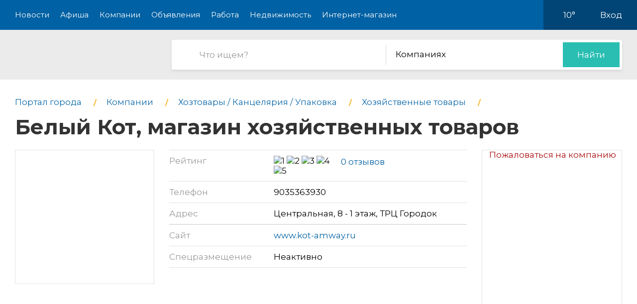

--- FILE ---
content_type: text/html; charset=utf-8
request_url: https://pro-odintsovo.ru/company/023277-belyij-kot-8
body_size: 10944
content:
<!DOCTYPE html>
<html lang="ru">
<head>
    <meta charset="UTF-8">
    <title>Белый Кот, магазин хозяйственных товаров, на Центральной - компания в Одинцово</title>
    <meta http-equiv="X-UA-Compatible" content="IE=edge">
    <meta name="viewport" content="width=device-width, initial-scale=1, maximum-scale=1">
    <link rel="shortcut icon" href="/favicon.ico" type="image/ico">
    <!-- css style -->
    <style type="text/css">
    .e-tooltip-root {
        overflow: auto;
        z-index: 10002;
        position: fixed;
        top: 0;
        left: 0;
        width: 100%;
        height: 100%;
        padding: 1px 0 80px;
        cursor: pointer;
        display: flex;
        align-items: center;
        justify-content: center;
        pointer-events: none;
        opacity: 0;
        -webkit-transition: opacity 0.3s ease;
        transition: opacity 0.3s ease;
    }
    .e-tooltip-root.active {
        opacity: 1;
    }
    .tooltip-block {
        color: white;
        padding: 1rem;
        background-color: rgba(0, 0, 0, 0.7);
        border-radius: 10px;
    }
    </style>
    <script src="/static/2026/js/utils.js?v=0.1" type="text/javascript"></script>
    
    <link href="/static/new/css/minified.css?v=0.3" type="text/css" rel="stylesheet">
    <!-- jquery -->
    
    <script src="/static/new/js/minified.js?v=0.1" type="text/javascript"></script>
    
    <!-- meta -->
    <meta name="keywords" content="">
    <meta name="description" content="">
    <meta name="viewport" content="user-scalable=no,initial-scale=1,maximum-scale=1" />
    
    
    <link rel="canonical" href="https://pro-odintsovo.ru/company/023277-belyij-kot-8" />
    <meta name="yandex-verification" content="1f339b0da353f14a" />
<meta name="pmail-verification" content="454cf7a09428fa58b12d81696ab2df24">
    
</head>
<body>

<!-- modal 2019 -->
<div class="modal-black" id="black-box" onclick="Modal.hide();"></div>
<div class="modal-wrapper" id="modal-box">
    <div class="modal-loader" id="modal-loading">
        <div class="an an-medium">
            <div class="an-bt"></div>
            <div class="an-bt"></div>
            <div class="an-bt"></div>
        </div>
        <div class="loader-back"></div>
    </div>

    <div class="modal-body-wrapper" id="modal-body-wrapper">
        <div class="modal-2019-close" onclick="Modal.hide();">
            <span>x</span>
        </div>
        <div class="modal-2019-prepend" id="modal-prepend"></div>
        <div class="modal-2019-bodywrap">
            <div class="modal-2019-title" id="modal-title"></div>
            <div class="modal-2019-post-title"></div>
            <div class="modal-body" id="modal-body"></div>
        </div>
        <div class="modal-2019-postpend" id="modal-postpend"></div>
    </div>
</div>

<!--container-->
<div class="container">
    <!--header-->
    <div class="header">
        <div class="wrp">
            <!--mob_menu_btn-->
            <div class="mob_menu_btn">
                <div class="gam">
                    <span class="first"></span>
                    <span class="second"></span>
                    <span class="third"></span>
                </div>
            </div>
            <!--/mob_menu_btn-->
            <!--menu-->
            <div class="menu">
                <ul class="clrfix">
                    <li><a href="/news/">Новости</a></li>
                    <li><a href="/kino/">Афиша</a></li>
                    <li><a href="/company/">Компании</a></li>
                    <li><a href="/board/">Объявления</a></li>
                    
                    <li><a href="/board/category/0110-rabota">Работа</a></li>
                    <li><a href="/board/category/04-nedvizhimost">Недвижимость</a></li>
                    <li><a href="/shop/">Интернет-магазин</a></li>
                    
                </ul>
            </div>
            <!--/menu-->
            <!--right_col-->
            <div class="right_col">
                
                
                <!--weather-->
                <div class="weather">
                    
                    <a href="/weather"><img src="/static/new/images/weather/small-rain.png" alt=""></a>
                    <span id="weather-str">10°</span>
                </div>
                <!--/weather-->
                
                <!--login-->
                <div class="login">

                    <a id="user-load-guest" href="/user/login/">Вход</a>
                    <a class="hidden" id="user-load-logged" href="/user/edit/">Профиль</a>

                    
                    
                </div>
                <!--/login-->
            </div>
            <!--/right_col-->
        </div>
    </div>
    <!--/header-->
    <!--search-->
    <div class="search">
        <div class="wrp">
            <!--logo-->
            <div class="logo">
                <a href="//pro-odintsovo.ru">
                    <img src="/static/new_logo/28.png" alt="">
                </a>
            </div>
            <!--/logo-->
            <!--search_col-->
            <form action="/search" class="search_col clrfix" id="form-search" method="post">
                <!--s_field-->
                <div class="s_field">
                    <input type="text" id="search" name="search" placeholder="Что ищем?" autocomplete="off"
                            spellcheck="false" value="" onkeyup="Search.suggest();" onchange="Search.suggest();">
                    <ul class="autocomplete" id="search-autocomplete"></ul>
                </div>
                <!--/s_field-->
                <!--r_col-->
                <div class="r_col">
                    <!--categories-->
                    <div class="categories">
                        <!--cat_search-->
                        <select name="search-category" id="cat_search" class="selecter">
                        	
                        	<option value="0">В объявлениях</option>
                        	
                        	<option value="1">Новостях</option>
                        	
                        	<option value="2" selected>Компаниях</option>
                        	
                        	<option value="3">Работе</option>
                        	
                        	<option value="4">Недвижимости</option>
                        	
                        	<option value="5">Интернет магазине</option>
                        	
                            
                        </select>
                        <!--/cat_search-->
                    </div>
                    <!--/categories-->
                    <!--btn_sub-->
                    <div class="btn_sub">
                        <button type="submit">Найти</button>
                    </div>
                    <!--/btn_sub-->
                </div>
                <!--/r_col-->
            </form>
            <!--/search_col-->
        </div>
    </div>
    <!--/search-->

    

     <!--wrapper-->
    <div class="wrapper">
        <!--company_page-->
        <div class="company_page">

        
        <div class="breads">
            <ul class="clrfix" itemscope="" itemtype="https://schema.org/BreadcrumbList">
                
                <li itemprop="itemListElement" itemscope="" itemtype="https://schema.org/ListItem">
                    <a itemprop="item" href="/">
                        <span itemprop="name">Портал города</span>
                    </a>
                    <meta itemprop="position" content="1">
                </li>
                
                <li itemprop="itemListElement" itemscope="" itemtype="https://schema.org/ListItem">
                    <a itemprop="item" href="/company/">
                        <span itemprop="name">Компании</span>
                    </a>
                    <meta itemprop="position" content="2">
                </li>
                
                
                <li itemprop="itemListElement" itemscope="" itemtype="https://schema.org/ListItem">
                    <a itemprop="item" href="/company/category/01079-hoztovaryi--kantselyariya--upakovka">
                        <span itemprop="name">Хозтовары / Канцелярия / Упаковка</span>
                    </a>
                    <meta itemprop="position" content="3">
                </li>
                
                
                <li itemprop="itemListElement" itemscope="" itemtype="https://schema.org/ListItem">
                    <a itemprop="item" href="/company/category/01081-hozyajstvennyie-tovaryi">
                        <span itemprop="name">Хозяйственные товары</span>
                    </a>
                    <meta itemprop="position" content="3">
                </li>
                
                
                <li itemprop="itemListElement" itemscope="" itemtype="https://schema.org/ListItem">
                    <h1 itemprop="name">
                        Белый Кот, магазин хозяйственных товаров
                        
                    </h1>
                    <meta itemprop="position" content="3">
                </li>
            </ul>
        </div>
        <!--/breads-->

        <!--content-->
        <div class="content">
            <!--report_ad-->
            <div class="report_ad">
                <a href="#" onclick="create_feedback();return false;">Пожаловаться на компанию</a>
            </div>
            <!--/report_ad-->
            <!--company_info-->
            <div class="company_info">
                <!--logo_company-->
                <div class="logo_company">
                    
                </div>
                <!--/logo_company-->
                <!--right_col-->
                <div class="right_col">
                    <!--company_list-->
                    <div class="company_list">
                        <ul class="clrfix">
                            <li>
                                <div class="gray">Рейтинг</div>
                                <div class="black">
                                    <div class="rating">
                                        <div class="star" data-number="5" data-score="5"></div>
                                    </div>
                                    <div class="reviews_num"><a href="#reviews">0 отзывов</a></div>
                                </div>
                            </li>
                            
                            <li>
                                <div class="gray">Телефон</div>
                                <div class="black">
                                    
                                    <a class="tel" href="tel:+7903-536-3930">9035363930</a>
                                </div>
                            </li>
                            
                            
                            <li>
                                <div class="gray">Адрес</div>
                                <div class="black">
                                    Центральная, 8 - 1 этаж,  ТРЦ Городок
                                </div>
                            </li>
                            
                            <noindex>
                            <li>
                                <div class="gray">Сайт</div>
                                <div class="black">
                                    <a href="http://www.kot-amway.ru"
                                            target="_blank" rel="nofollow">www.kot-amway.ru</a>
                                </div>
                            </li>
                            </noindex>
                            
                            <li>
                                <div class="gray">Спецразмещение</div>
                                <div class="black">
                                    Неактивно
                                    <span class="question" data-tooltip-content="#question"></span>
                                </div>
                                <!--question-->
                                <div id="question">
                                    Компания не имеет преимуществ в рейтинге на нашем сайте.
                                    </div>
                                <!--/question-->
                            </li>
                        </ul>
                    </div>
                    <!--/company_list-->
                </div>
                <!--/right_col-->
            </div>
            <!--/company_info-->

            

            <!--#map-->
            
            
            <div id="map"></div>
            <!--/#map-->

            <!--company_desc-->
            <div class="company_desc">
                
                <p class="main-idea">Данная компания не заполнила описание о себе. Если вам эта компания знакома - оставьте пожалуйста отзыв (<a href="/company/023277-belyij-kot-8/review#list" class="link white underline">Отзывы о компании</a>), это будет очень полезно для посетителей нашего городского портала.<br><br>Если эта компания принадлежит вам - получите к ней доступ через форму восстановления пароля (в верхнем правом углу - восстановить пароль - указать рабочую почту) или обратитесь в нашу службу поддержки.<br><br>О преимуществах подтвержденной компании можете почитать в разделе "Помощь".</p>
                
            </div>
            <!--/company_desc-->

            

            
            <!--tags-->
            <div class="tags">
                <ul>
                    
                    <li><a href="/company/tag/6814-sredstva-dlya-stirki">Средства для стирки</a></li>
                    
                    <li><a href="/company/tag/6815-detskaya-seriya">Детская серия</a></li>
                    
                    <li><a href="/company/tag/6816-bumazhnyie-polotentsa">Бумажные полотенца</a></li>
                    
                    <li><a href="/company/tag/6817-salfetki-bumazhnyie">Салфетки бумажные</a></li>
                    
                    <li><a href="/company/tag/6821-skaterti-odnorazovyie">Скатерти одноразовые</a></li>
                    
                    <li><a href="/company/tag/6822-nosovyie-platochki">Носовые платочки</a></li>
                    
                    <li><a href="/company/tag/6823-suhie-kosmeticheskie-salfetki">сухие косметические салфетки</a></li>
                    
                    <li><a href="/company/tag/6826-chistyaschie-i-moyuschie-sredstva">Чистящие и моющие средства</a></li>
                    
                    <li><a href="/company/tag/6827-byitovyie-sredstva-ot-nasekomyih">Бытовые средства от насекомых</a></li>
                    
                    <li><a href="/company/tag/6828-sredstva-dlya-kuhni">Средства для кухни</a></li>
                    
                    <li><a href="/company/tag/6829-stiralnyie-poroshki-i-konditsioneryi">Стиральные порошки и кондиционеры</a></li>
                    
                    <li><a href="/company/tag/6833-emkosti-dlya-musora">Емкости для мусора</a></li>
                    
                    <li><a href="/company/tag/6834-myilo-zhidkoe">Мыло жидкое</a></li>
                    
                    <li><a href="/company/tag/6836-dozatoryi-i-kartridzhi-s-zhidkim-myilom">Дозаторы и картриджи с жидким мылом</a></li>
                    
                    <li><a href="/company/tag/6838-myilo-kuskovoe">Мыло кусковое</a></li>
                    
                    <li><a href="/company/tag/6839-dozatoryi-i-kartridzhi-s-zhidkim-myilom">Дозаторы и картриджи с жидким мылом</a></li>
                    
                    <li><a href="/company/tag/6840-uborochnyij-inventar-dlya-pola">Уборочный инвентарь для пола</a></li>
                    
                    <li><a href="/company/tag/6844-hozyajstvennyie-salfetki-i-schetki-dlya-kuhni">Хозяйственные салфетки и щетки для кухни</a></li>
                    
                    <li><a href="/company/tag/6845-inventar-dlya-uborki-ulits">Инвентарь для уборки улиц</a></li>
                    
                    <li><a href="/company/tag/6846-perchatki-i-rukavitsyi">Перчатки и рукавицы</a></li>
                    
                    <li><a href="/company/tag/6847-aksessuaryi-dlya-vannyih-komnat">Аксессуары для ванных комнат</a></li>
                    
                    <li><a href="/company/tag/6848-vhodnyie-gryazezaschitnyie-kovriki">Входные грязезащитные коврики</a></li>
                    
                    <li><a href="/company/tag/6849-protivoskolzyaschie-profili">Противоскользящие профили</a></li>
                    
                    <li><a href="/company/tag/6852-akkumulyatoryi">Аккумуляторы</a></li>
                    
                    <li><a href="/company/tag/6853-zaryadnyie-ustrojstva-dlya-akkumulyatorov">Зарядные устройства для аккумуляторов</a></li>
                    
                    <li><a href="/company/tag/6854-sovki-ulichnyie">Совки уличные</a></li>
                    
                    <li><a href="/company/tag/6855-grabli-i-komplektuyuschie-dlya-grabel">Грабли и комплектующие для грабель</a></li>
                    
                    <li><a href="/company/tag/6856-lopatyi-dlya-grunta">Лопаты для грунта</a></li>
                    
                    <li><a href="/company/tag/6858-cherenki">Черенки</a></li>
                    
                    <li><a href="/company/tag/6859-holodnyij-asfalt">Холодный асфальт</a></li>
                    
                    <li><a href="/company/tag/6860-tovaryi-dlya-uborki-snega">Товары для уборки снега</a></li>
                    
                    <li><a href="/company/tag/6862-lampyi-nakalivaniya">Лампы накаливания</a></li>
                    
                    <li><a href="/company/tag/6864-energosberegayuschie-lampyi">Энергосберегающие лампы</a></li>
                    
                </ul>
            </div>
            <!--/tags-->
            
        </div>
        <!--/content-->

        <!--sidebar-->
        <div class="sidebar">
            <!--side-->
            <div class="side">
                <!--row-->
                <div class="row">
                    <!--inner-->
                    
<div class="inner">
    <!--side_1-->
    <div class="item side_1">
        <div class="possible-pc-banner"><!-- Yandex.RTB R-A-185585-1 -->
<div id="yandex_rtb_R-A-185585-1"></div>
<script type="text/javascript">
    (function(w, d, n, s, t) {
        w[n] = w[n] || [];
        w[n].push(function() {
            Ya.Context.AdvManager.render({
                blockId: "R-A-185585-1",
                renderTo: "yandex_rtb_R-A-185585-1",
                async: true
            });
        });
        t = d.getElementsByTagName("script")[0];
        s = d.createElement("script");
        s.type = "text/javascript";
        s.src = "//an.yandex.ru/system/context.js";
        s.async = true;
        t.parentNode.insertBefore(s, t);
    })(this, this.document, "yandexContextAsyncCallbacks");
</script></div>
    </div>
    <!--/side_1-->
    <!--side_2-->
    <div class="item side_2">
        <div class="possible-pc-banner"><!-- Yandex.RTB R-A-185585-2 -->
<div id="yandex_rtb_R-A-185585-2"></div>
<script type="text/javascript">
    (function(w, d, n, s, t) {
        w[n] = w[n] || [];
        w[n].push(function() {
            Ya.Context.AdvManager.render({
                blockId: "R-A-185585-2",
                renderTo: "yandex_rtb_R-A-185585-2",
                async: true
            });
        });
        t = d.getElementsByTagName("script")[0];
        s = d.createElement("script");
        s.type = "text/javascript";
        s.src = "//an.yandex.ru/system/context.js";
        s.async = true;
        t.parentNode.insertBefore(s, t);
    })(this, this.document, "yandexContextAsyncCallbacks");
</script></div>
    </div>
    <!--/side_2-->
    <!--side_3-->
    <div class="item side_3">
        <div class="possible-pc-banner"><!-- Yandex.RTB R-A-185585-3 -->
<div id="yandex_rtb_R-A-185585-3"></div>
<script type="text/javascript">
    (function(w, d, n, s, t) {
        w[n] = w[n] || [];
        w[n].push(function() {
            Ya.Context.AdvManager.render({
                blockId: "R-A-185585-3",
                renderTo: "yandex_rtb_R-A-185585-3",
                async: true
            });
        });
        t = d.getElementsByTagName("script")[0];
        s = d.createElement("script");
        s.type = "text/javascript";
        s.src = "//an.yandex.ru/system/context.js";
        s.async = true;
        t.parentNode.insertBefore(s, t);
    })(this, this.document, "yandexContextAsyncCallbacks");
</script></div>
    </div>
    <!--/side_3-->
    <!--side_4-->
    <div class="item side_4">
        <div class="possible-pc-banner"><!-- Yandex.RTB R-A-185585-4 -->
<div id="yandex_rtb_R-A-185585-4"></div>
<script type="text/javascript">
    (function(w, d, n, s, t) {
        w[n] = w[n] || [];
        w[n].push(function() {
            Ya.Context.AdvManager.render({
                blockId: "R-A-185585-4",
                renderTo: "yandex_rtb_R-A-185585-4",
                async: true
            });
        });
        t = d.getElementsByTagName("script")[0];
        s = d.createElement("script");
        s.type = "text/javascript";
        s.src = "//an.yandex.ru/system/context.js";
        s.async = true;
        t.parentNode.insertBefore(s, t);
    })(this, this.document, "yandexContextAsyncCallbacks");
</script></div>
    </div>
    <!--/side_4-->
</div>

                    <!--/inner-->
                </div>
                <!--/row-->
            </div>
            <!--/side-->

        </div>
        <!--/sidebar-->
    </div>
</div>

<!--reviews-->
    <div class="reviews" id="reviews">
        <div class="wrp">
            <!--left_col-->
            <div class="left_col">
                <!--comments-->
                <div class="comments">
                    <div class="title_col"><span id="comment-counter">Отзывов ещё нет</span><a href="#write-comment" class="write-comment-link">написать</a></div>
                    <div id="preload_comments" class="preload-comments" onclick="fetch_new_comments();"></div>
                    <div id="comments_here">
                    
                    
                    </div>
                </div>
                <!--/comments-->
                <!--add_comment-->
                <div class="add_comment">
                    <div class="title_col">А вы что думаете?</div>
                    <div class="form clrfix">
                        <form id="write-comment" action="/comment/company/23277" method="post" q-form="on_comment_create">
                        
                        <!--field-->
                        <div class="field first">
                            <input type="text" name="name" placeholder="Представьтесь, пожалуйта" autocomplete="off"
                                    spellcheck="false">
                        </div>
                        <!--/field-->
                        <!--field-->
                        <div class="field two">
                            <input name="email" type="text" placeholder="Электронная почта" autocomplete="off" spellcheck="false">
                        </div>
                        <!--/field-->
                        
                        <!--text-->
                        <div class="text">
                            <textarea name="body" placeholder="Текст сообщения"></textarea>
                        </div>
                        <!--/text-->
                        <!--rating-->
                        <div class="rating">
                            <div class="title">Ваша оценка</div>
                            <!--rating_star-->
                            <div class="rating_star">
                                <div id="rating"></div>
                                <div id="rating_hint" class="hint"></div>
                            </div>
                            <!--/rating_star-->
                        </div>
                        <!--/rating-->
                        <!--btn_sub-->
                        <div class="btn_sub">
                            <button type="submit">Отправить</button>
                        </div>
                        <!--/btn_sub-->
                        <input type="hidden" id="csrf_token" name="csrf" value="MGZr4QVogb5mDmwnFAF2hEOEq7Mryzp8JAavVZsGHA5vJubWzSVfS59kdQPAuncX">
                        </form>
                    </div>
                </div>
                <!--/add_comment-->
            </div>
            <!--/left_col-->
            <!--right_col-->
            <div class="right_col">
                <div id="side_3"></div>
            </div>
            <!--/right_col-->
        </div>
    </div>
    <!--/reviews-->


    <!--companies_nearby-->
    <div class="companies_nearby">
        <div class="wrp">
            <div class="title_block">Компании поблизости</div>
            <!--content_companies-->
            <div class="content_companies">
                
                <!--item_company-->
                <div class="item_company">
                    <!--head-->
                    <div class="head">
                        <!--pic-->
                        <div class="pic">
                            
                        </div>
                        <!--/pic-->
                        <!--info-->
                        <div class="info">
                            <!--title-->
                            <div class="title">
                                <a href="//pro-odintsovo.ru/company/05118-agroimpuls">Агроимпульс, торговая компания</a>
                            </div>
                            <!--/title-->
                            <!--desc-->
                            <div class="desc">
                                
                            </div>
                            <!--/desc-->
                            <div class="address">Заречная, 2 - 3 этаж,  ТЦ Зареченский</div>
                        </div>
                        <!--/info-->
                    </div>
                    <!--/head-->
                    <!--bottom-->
                    <div class="bottom">
                        <!--tel-->
                        <div class="tel"></div>
                        <!--/tel-->
                        <!--rating-->
                        <div class="rating">
                            <div class="star" data-number="5" data-score="5"></div>
                        </div>
                        <!--/rating-->
                        
                    </div>
                    <!--/bottom-->
                </div>
                <!--/item_company-->
                
                <!--item_company-->
                <div class="item_company">
                    <!--head-->
                    <div class="head">
                        <!--pic-->
                        <div class="pic">
                            
                        </div>
                        <!--/pic-->
                        <!--info-->
                        <div class="info">
                            <!--title-->
                            <div class="title">
                                <a href="//pro-odintsovo.ru/company/014065-ans">АНС, ООО, издательство</a>
                            </div>
                            <!--/title-->
                            <!--desc-->
                            <div class="desc">
                                
                            </div>
                            <!--/desc-->
                            <div class="address">Северная, 55 - 1 офис,  1 этаж</div>
                        </div>
                        <!--/info-->
                    </div>
                    <!--/head-->
                    <!--bottom-->
                    <div class="bottom">
                        <!--tel-->
                        <div class="tel"></div>
                        <!--/tel-->
                        <!--rating-->
                        <div class="rating">
                            <div class="star" data-number="5" data-score="5"></div>
                        </div>
                        <!--/rating-->
                        
                    </div>
                    <!--/bottom-->
                </div>
                <!--/item_company-->
                
                <!--item_company-->
                <div class="item_company">
                    <!--head-->
                    <div class="head">
                        <!--pic-->
                        <div class="pic">
                            
                        </div>
                        <!--/pic-->
                        <!--info-->
                        <div class="info">
                            <!--title-->
                            <div class="title">
                                <a href="//pro-odintsovo.ru/company/016672-artikul">АРТИКУЛ, ООО, агрофирма</a>
                            </div>
                            <!--/title-->
                            <!--desc-->
                            <div class="desc">
                                
                            </div>
                            <!--/desc-->
                            <div class="address">Можайское шоссе, 47а - 3 этаж,  вход с торца</div>
                        </div>
                        <!--/info-->
                    </div>
                    <!--/head-->
                    <!--bottom-->
                    <div class="bottom">
                        <!--tel-->
                        <div class="tel"></div>
                        <!--/tel-->
                        <!--rating-->
                        <div class="rating">
                            <div class="star" data-number="5" data-score="5"></div>
                        </div>
                        <!--/rating-->
                        
                    </div>
                    <!--/bottom-->
                </div>
                <!--/item_company-->
                
                <!--item_company-->
                <div class="item_company">
                    <!--head-->
                    <div class="head">
                        <!--pic-->
                        <div class="pic">
                            
                        </div>
                        <!--/pic-->
                        <!--info-->
                        <div class="info">
                            <!--title-->
                            <div class="title">
                                <a href="//pro-odintsovo.ru/company/023276-belyij-kot-7">Белый Кот, магазин хозяйственных товаров</a>
                            </div>
                            <!--/title-->
                            <!--desc-->
                            <div class="desc">
                                
                            </div>
                            <!--/desc-->
                            <div class="address">Маршала Неделина, 6 - 2 этаж,  ТЦ О`парк</div>
                        </div>
                        <!--/info-->
                    </div>
                    <!--/head-->
                    <!--bottom-->
                    <div class="bottom">
                        <!--tel-->
                        <div class="tel"></div>
                        <!--/tel-->
                        <!--rating-->
                        <div class="rating">
                            <div class="star" data-number="5" data-score="5"></div>
                        </div>
                        <!--/rating-->
                        
                    </div>
                    <!--/bottom-->
                </div>
                <!--/item_company-->
                
                <!--item_company-->
                <div class="item_company">
                    <!--head-->
                    <div class="head">
                        <!--pic-->
                        <div class="pic">
                            
                        </div>
                        <!--/pic-->
                        <!--info-->
                        <div class="info">
                            <!--title-->
                            <div class="title">
                                <a href="//pro-odintsovo.ru/company/025179-biosfera-4">Биосфера, ООО, торгово-ландшафтная компания</a>
                            </div>
                            <!--/title-->
                            <!--desc-->
                            <div class="desc">
                                
                            </div>
                            <!--/desc-->
                            <div class="address">Солманово д, вл1</div>
                        </div>
                        <!--/info-->
                    </div>
                    <!--/head-->
                    <!--bottom-->
                    <div class="bottom">
                        <!--tel-->
                        <div class="tel"></div>
                        <!--/tel-->
                        <!--rating-->
                        <div class="rating">
                            <div class="star" data-number="5" data-score="5"></div>
                        </div>
                        <!--/rating-->
                        
                    </div>
                    <!--/bottom-->
                </div>
                <!--/item_company-->
                
                <!--item_company-->
                <div class="item_company">
                    <!--head-->
                    <div class="head">
                        <!--pic-->
                        <div class="pic">
                            
                        </div>
                        <!--/pic-->
                        <!--info-->
                        <div class="info">
                            <!--title-->
                            <div class="title">
                                <a href="//pro-odintsovo.ru/company/033849-vo-dvorike">Во дворике, магазин канцелярских товаров</a>
                            </div>
                            <!--/title-->
                            <!--desc-->
                            <div class="desc">
                                
                            </div>
                            <!--/desc-->
                            <div class="address">Можайское шоссе, 119а - 1 этаж,  вход со двора</div>
                        </div>
                        <!--/info-->
                    </div>
                    <!--/head-->
                    <!--bottom-->
                    <div class="bottom">
                        <!--tel-->
                        <div class="tel"></div>
                        <!--/tel-->
                        <!--rating-->
                        <div class="rating">
                            <div class="star" data-number="5" data-score="5"></div>
                        </div>
                        <!--/rating-->
                        
                    </div>
                    <!--/bottom-->
                </div>
                <!--/item_company-->
                
                <!--item_company-->
                <div class="item_company">
                    <!--head-->
                    <div class="head">
                        <!--pic-->
                        <div class="pic">
                            
                        </div>
                        <!--/pic-->
                        <!--info-->
                        <div class="info">
                            <!--title-->
                            <div class="title">
                                <a href="//pro-odintsovo.ru/company/035325-vse-dlya-vas-2">Все для Вас, магазин бытовой химии</a>
                            </div>
                            <!--/title-->
                            <!--desc-->
                            <div class="desc">
                                
                            </div>
                            <!--/desc-->
                            <div class="address">Конезавод, 62 - цокольный этаж,  вход со двора</div>
                        </div>
                        <!--/info-->
                    </div>
                    <!--/head-->
                    <!--bottom-->
                    <div class="bottom">
                        <!--tel-->
                        <div class="tel"></div>
                        <!--/tel-->
                        <!--rating-->
                        <div class="rating">
                            <div class="star" data-number="5" data-score="5"></div>
                        </div>
                        <!--/rating-->
                        
                    </div>
                    <!--/bottom-->
                </div>
                <!--/item_company-->
                
                <!--item_company-->
                <div class="item_company">
                    <!--head-->
                    <div class="head">
                        <!--pic-->
                        <div class="pic">
                            
                        </div>
                        <!--/pic-->
                        <!--info-->
                        <div class="info">
                            <!--title-->
                            <div class="title">
                                <a href="//pro-odintsovo.ru/company/035326-vse-dlya-vas-3">Все для Вас, магазин бытовой химии</a>
                            </div>
                            <!--/title-->
                            <!--desc-->
                            <div class="desc">
                                
                            </div>
                            <!--/desc-->
                            <div class="address">Конезавод, 31б</div>
                        </div>
                        <!--/info-->
                    </div>
                    <!--/head-->
                    <!--bottom-->
                    <div class="bottom">
                        <!--tel-->
                        <div class="tel"></div>
                        <!--/tel-->
                        <!--rating-->
                        <div class="rating">
                            <div class="star" data-number="5" data-score="5"></div>
                        </div>
                        <!--/rating-->
                        
                    </div>
                    <!--/bottom-->
                </div>
                <!--/item_company-->
                
                <!--item_company-->
                <div class="item_company">
                    <!--head-->
                    <div class="head">
                        <!--pic-->
                        <div class="pic">
                            
                        </div>
                        <!--/pic-->
                        <!--info-->
                        <div class="info">
                            <!--title-->
                            <div class="title">
                                <a href="//pro-odintsovo.ru/company/035422-vse-dlya-doma-57">Все для дома, магазин хозяйственных товаров, ООО Плимут</a>
                            </div>
                            <!--/title-->
                            <!--desc-->
                            <div class="desc">
                                
                            </div>
                            <!--/desc-->
                            <div class="address">Центральная, 56а</div>
                        </div>
                        <!--/info-->
                    </div>
                    <!--/head-->
                    <!--bottom-->
                    <div class="bottom">
                        <!--tel-->
                        <div class="tel"></div>
                        <!--/tel-->
                        <!--rating-->
                        <div class="rating">
                            <div class="star" data-number="5" data-score="5"></div>
                        </div>
                        <!--/rating-->
                        
                    </div>
                    <!--/bottom-->
                </div>
                <!--/item_company-->
                
                <!--item_company-->
                <div class="item_company">
                    <!--head-->
                    <div class="head">
                        <!--pic-->
                        <div class="pic">
                            
                        </div>
                        <!--/pic-->
                        <!--info-->
                        <div class="info">
                            <!--title-->
                            <div class="title">
                                <a href="//pro-odintsovo.ru/company/035536-vse-dlya-sada-i-ogoroda">Все для сада и огорода, магазин</a>
                            </div>
                            <!--/title-->
                            <!--desc-->
                            <div class="desc">
                                
                            </div>
                            <!--/desc-->
                            <div class="address">Школьная, 14 - 1 этаж</div>
                        </div>
                        <!--/info-->
                    </div>
                    <!--/head-->
                    <!--bottom-->
                    <div class="bottom">
                        <!--tel-->
                        <div class="tel"></div>
                        <!--/tel-->
                        <!--rating-->
                        <div class="rating">
                            <div class="star" data-number="5" data-score="5"></div>
                        </div>
                        <!--/rating-->
                        
                    </div>
                    <!--/bottom-->
                </div>
                <!--/item_company-->
                

                <!--show_all-->
                <div class="show_all">
                    <a href="#">Показать все (<span></span>)</a>
                </div>
                <!--/show_all-->
            </div>
            <!--/content_companies-->
            <!--right_col-->
            <div class="right_col">
                <div id="side_4"></div>
            </div>
            <!--/right_col-->
        </div>
    </div>
    <!--/companies_nearby-->




    <!--footer-->
    <div class="footer">
        <!--social-->
        <div class="social">
            <div class="wrp">
                <ul class="clrfix">
                    <li class="fb">
                        <a href="#" target="_blank">
                            <span class="icon"></span>
                            
                            <span class="text">Подпишитесь!</span>
                        </a>
                    </li>
                    <li class="vk">
                        <a href="#" target="_blank">
                            <span class="icon"></span>
                            
                            <span class="text">Подпишитесь!</span>
                        </a>
                    </li>
                    <li class="ok">
                        <a href="#" target="_blank">
                            <span class="icon"></span>
                            
                            <span class="text">Подпишитесь!</span>
                        </a>
                    </li>
                    <li class="yt">
                        <a href="#" target="_blank">
                            <span class="icon"></span>
                            <span class="text">Подпишитесь!</span>
                        </a>
                    </li>
                </ul>
            </div>
        </div>
        <!--/social-->

        <!--middle-->
        <div class="middle">
            <div class="wrp">
                <!--links-->
                <div class="links">
                    <ul class="clrfix">
                        
                        <li><a href="/kino/">Афиша</a></li>
                        
                        <li><a href="/company/">Компании</a></li>
                        <li><a href="/board/">Объявления</a></li>
                        <li><a href="/board/category/0110-rabota">Работа</a></li>
                        <li><a href="/board/category/04-nedvizhimost">Недвижимость</a></li>
                        <li><a href="/shop/">Интернет-магазин</a></li>
                        <li><a href="/news/category/22-about">О городе</a></li>
                        <li><a href="/about/">О портале</a></li>
                        <li><a href="/user/create/">Регистрация</a></li>

                        <li><a href="#">Отключение воды</a></li>
                        <li><a href="#">Купели</a></li>
                        <li><a href="#">Одинцово - Москва</a></li>
                    </ul>
                </div>
                <!--/links-->
                <!--subscribe-->
                <div class="subscribe">
                    <div class="title_col">Хотите быть в курсе событий?</div>
                    <!--form-->
                    <div class="form clrfix">
                        <!--field-->
                        <div class="field">
                            <input type="text" id="subscribe" name="subscribe" placeholder="Электронная почта"
                                    autocomplete="off" spellcheck="false">
                        </div>
                        <!--/field-->
                        <!--btn-->
                        <div class="btn">
                            <button type="submit">Подписаться</button>
                        </div>
                        <!--/btn-->
                    </div>
                    <!--/form-->
                </div>
                <!--/subscribe-->
                <!--copyright-->
                <div class="copyright">
                    Если Вам есть, о чем рассказать людям или у Вас есть темы для интересных статей, отправляйте
                    нам на
                    почту <a href="mailto:ve@pr.city">ve@pr.city</a>
                    
                </div>
                <!--/copyright-->
                <!--info-->
                <div class="info clrfix">
                    <!--logo-->
                    <div class="logo">
                        <img src="/static/new_logo/28.png" alt="">
                    </div>
                    <!--/logo-->
                    <!--counters-->
                    <div class="counters">
                        <ul>
                            
                            <noindex>
    <div style="display:none"><!--LiveInternet counter--><script type="text/javascript"><!--
document.write("<a href='http://www.liveinternet.ru/click' "+
"target=_blank><img src='//counter.yadro.ru/hit?t14.11;r"+
escape(document.referrer)+((typeof(screen)=="undefined")?"":
";s"+screen.width+"*"+screen.height+"*"+(screen.colorDepth?
screen.colorDepth:screen.pixelDepth))+";u"+escape(document.URL)+
";"+Math.random()+
"' alt='' title='LiveInternet: показано число просмотров за 24"+
" часа, посетителей за 24 часа и за сегодня' "+
"border='0' width='88' height='31'><\/a>")
//--></script><!--/LiveInternet-->

</div>
<!-- Yandex.Metrika counter -->
<script type="text/javascript" >
   (function(m,e,t,r,i,k,a){m[i]=m[i]||function(){(m[i].a=m[i].a||[]).push(arguments)};
   m[i].l=1*new Date();k=e.createElement(t),a=e.getElementsByTagName(t)[0],k.async=1,k.src=r,a.parentNode.insertBefore(k,a)})
   (window, document, "script", "https://mc.yandex.ru/metrika/tag.js", "ym");

   ym(34758020, "init", {
        clickmap:true,
        trackLinks:true,
        accurateTrackBounce:true,
        webvisor:true
   });
</script>
<noscript><div><img src="https://mc.yandex.ru/watch/34758020" style="position:absolute; left:-9999px;" alt="" /></div></noscript>
<!-- /Yandex.Metrika counter -->

<!-- Rating@Mail.ru counter -->
<script type="text/javascript">
var _tmr = window._tmr || (window._tmr = []);
_tmr.push({id: "2846650", type: "pageView", start: (new Date()).getTime()});
(function (d, w, id) {
  if (d.getElementById(id)) return;
  var ts = d.createElement("script"); ts.type = "text/javascript"; ts.async = true; ts.id = id;
  ts.src = (d.location.protocol == "https:" ? "https:" : "http:") + "//top-fwz1.mail.ru/js/code.js";
  var f = function () {var s = d.getElementsByTagName("script")[0]; s.parentNode.insertBefore(ts, s);};
  if (w.opera == "[object Opera]") { d.addEventListener("DOMContentLoaded", f, false); } else { f(); }
})(document, window, "topmailru-code");
</script><noscript><div style="position:absolute;left:-10000px;">
<img src="//top-fwz1.mail.ru/counter?id=2846650;js=na" style="border:0;" height="1" width="1" alt="Рейтинг@Mail.ru" />
</div></noscript>
<!-- //Rating@Mail.ru counter -->

<!-- Rating@Mail.ru logo -->
<a href="http://top.mail.ru/jump?from=2846650">
<img src="//top-fwz1.mail.ru/counter?id=2846650;t=479;l=1" 
style="border:0;" height="31" width="88" alt="Рейтинг@Mail.ru" /></a>
<!-- //Rating@Mail.ru logo -->		



<!-- Yandex.Metrika counter -->
<script type="text/javascript" >
    (function (d, w, c) {
        (w[c] = w[c] || []).push(function() {
            try {
                w.yaCounter47878661 = new Ya.Metrika({
                    id:47878661,
                    clickmap:true,
                    trackLinks:true,
                    accurateTrackBounce:true,
                    webvisor:true
                });
            } catch(e) { }
        });

        var n = d.getElementsByTagName("script")[0],
            s = d.createElement("script"),
            f = function () { n.parentNode.insertBefore(s, n); };
        s.type = "text/javascript";
        s.async = true;
        s.src = "https://mc.yandex.ru/metrika/watch.js";

        if (w.opera == "[object Opera]") {
            d.addEventListener("DOMContentLoaded", f, false);
        } else { f(); }
    })(document, window, "yandex_metrika_callbacks");
</script>
<noscript><div><img src="https://mc.yandex.ru/watch/47878661" style="position:absolute; left:-9999px;" alt="" /></div></noscript>
<!-- /Yandex.Metrika counter -->

</noindex>

<meta name="pmail-verification" content="454cf7a09428fa58b12d81696ab2df24"><a href="http://odincovo.pr.city/" style="margin-left: 3px;"><img src="/static/images/footer_pr_city.png"></a>
                        </ul>
                    </div>
                    <!--/counters-->
                </div>
                <!--/info-->
            </div>
        </div>
        <!--/middle-->

        <!--down-->
        <div class="down">
            <div class="wrp">
                <!--left_col-->
                <div class="left_col">
                    <div class="address">Одинцово, Южная 18А</div>
                    
                    <div class="phone"><a href="tel:8 (968) 793-75-32">8 (968) 793-75-32</a></div>
                    
                </div>
                <!--/left_col-->
                <!--right_col-->
                <div class="right_col">
                    <!--f_link-->
                    <div class="f_link">
                        <ul>
                            <li><a href="/polzovatelskoe-soglashenie">Пользовательское соглашение</a></li>
                            <li><a href="/politika-konfidentsialnosti">Политика конфиденциальности</a></li>
                        </ul>
                    </div>
                    <!--/f_link-->
                </div>
                <!--/right_col-->
            </div>
        </div>
        <!--/down-->
    </div>
    <!--/footer-->

    <div class="menu-overlay"></div>
    <div class="e-tooltip-root" id="e-tooltip-root"></div>
</div>
<!--/container-->
<script>
    var User = {
        id: 0,
        name: 'Гость',
        is_superuser: false,
        'city': 'odintsovo',
        'balance': 0,
    };

    xhr('get', '/user/load', function(request) {
        request = json.loads(request);
        if (request.id) {
            User.id = request.id;
            User.name = request.name;
            User.is_superuser = request.is_superuser;
            User.balance = request.balance;
            User.city = city;
            $('#user-load-guest').addClass('hidden');
            $('#user-load-logged').html(User.name).removeClass('hidden');            
            $('.weather img').attr('src', request.weather_icon);
            $('.weather #weather-str').html(request.weather);
            init_truckbanners();
            if (User.is_superuser && request.is_moderator_required) {
                //$('.header .menu ul li:last-child a').attr('onclick', 'admin_modal()').html('Админ');
                var s = document.createElement("script");
                s.type = "text/javascript";
                s.src = "/static/fixella.js";
                $("head").append(s);
            }
        }
    });

    Cart.checkout_url = '/shop/checkout';
    Cart.is_available_url = '/shop/checkability/0';
</script>
<!-- rating@mail.ru counter -->
<script type="text/javascript">
var _tmr = window._tmr || (window._tmr = []);
_tmr.push({id: "3138772", type: "pageView", start: (new Date()).getTime()});
(function (d, w, id) {
if (d.getElementById(id)) return;
var ts = d.createElement("script"); ts.type = "text/javascript"; ts.async = true; ts.id = id;
ts.src = "https://top-fwz1.mail.ru/js/code.js";
var f = function () {var s = d.getElementsByTagName("script")[0]; s.parentNode.insertBefore(ts, s);};
if (w.opera == "[object Opera]") { d.addEventListener("DOMContentLoaded", f, false); } else { f(); }
})(document, window, "topmailru-code");
</script><noscript><div>
<img src="https://top-fwz1.mail.ru/counter?id=3138772;js=na" style="border:0;position:absolute;left:-9999px;" alt="Top.Mail.Ru" />
</div></noscript>
<!-- //rating@mail.ru counter -->

    

    <script type="text/javascript" src="https://api-maps.yandex.ru/2.1/?lang=ru_RU"></script>
    <script>
    var keep_update = false;

    $(document).ready(function () {
        
    });

    setInterval(function() {
        var last_id = $('.item_comment:first-child').attr('id') || 0;
        var data = {
            'model': 'company',
            'id': 23277,
            'last_id': last_id
        };
        if (keep_update)
        xhr('post', '/comment/check', function(request) {
            request = json.loads(request);
            if (!request.success) {
                //alert('Ошибка.');
            } else {
                if (request.remove_last_id) {
                    $('.item_comment#'+last_id).remove();
                }
                if (request.count > 0) {
                    var word = declOfNum(request.count, ['новый', 'новых', 'новых']);
                    var word2 = declOfNum(request.count, ['комментарий', 'комментария', 'комментариев']);
                    $('#preload_comments').addClass('active').html('Пользователи написали '+ request.count +' '+ word +' '+ word2 +'. Показать?');
                    var old_num = $('.item_comment').length;
                    var sum = old_num + request.count;
                    word = declOfNum(sum, ['отзыв', 'отзыва', 'отзывов']);
                    $('#comment-counter').html(sum + ' ' + word);
                }
                //that.parent.delete();
                //that.remove();
            }
        }, data);
    }, 2000);

    function fetch_new_comments() {
        keep_update = false;
        $('#preload_comments').html('Загружаю..');

        var last_id = $('.item_comment:first-child').attr('id') || 0;
        var data = {
            'model': 'company',
            'id': 23277,
            'last_id': last_id
        };
        xhr('post', '/comment/fetch', function(request) {
            request = json.loads(request);
            if (!request.success) {
                alert('Ошибка.');
            } else {
                $('#comments_here').prepend(request.html);
                $('#preload_comments').html('').removeClass('active');
            }
        }, data);
        keep_update = true;
    }

    function on_comment_create(request) {
            request = json.loads(request);
            $('#comments_here').prepend(request.html);
            $('[q-form="on_comment_create"]')[0].reset();
            var el = $('#comments_here .item_comment:first-child');
            el.addClass('new');
            comment_rating_render(el.find('.star')[0]);
            setTimeout(function() {
                $('#comments_here .item_comment:first-child').removeClass('new');
            }, 1500);
            scrollTo(getCoords(el[0]).top - 60, 1500*0.5);
        }

    window.addEventListener('beforeunload', function(event) {
        keep_update = false;
      });

let jaMaps = [];
let Jaminit = function (at, points) {
    let jaMap = new ymaps.Map(at, {
            center: [points[0].x, points[0].y],
            zoom: 11,
            controls: []
        });
    for (let n of points) {
      let myPlacemark = new ymaps.Placemark([n.x, n.y], { content: n.name, balloonContent: n.name,
      hideIconOnBalloonOpen: true});
      jaMap.geoObjects.add(myPlacemark);
    }
    jaMaps.push(jaMap);
}
ymaps.ready(function(){
  
  Jaminit('map', [{name: 'Белый Кот, магазин хозяйственных товаров', y: 37.211507, x: 55.63262599999999}]);
  
});
</script>


</body>
</html>